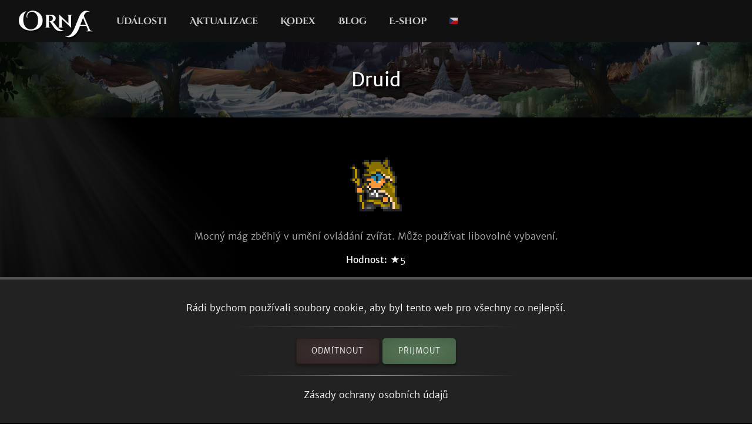

--- FILE ---
content_type: text/html; charset=utf-8
request_url: https://playorna.com/codex/classes/22/?lang=cs
body_size: 2779
content:
<!doctype html>
<html lang="cs">


<head>
	
	<meta name="google-site-verification" content="uBSAwQ1WFIIyInSl2ELElKwJpWOWjKVhb82XIpgHa5Q" />

	<meta name="viewport" content="width=device-width, initial-scale=1, user-scalable=no">
	<meta http-equiv="Content-Type" content="text/html; charset=utf-8" />
	<meta name="robots" content="index,follow" />
	<meta name="theme-color" content="#000" />
	<meta name="description" content="Druid: Mocný mág zběhlý v umění ovládání zvířat. Může používat libovolné vybavení." />
	<meta name="keywords" content="Druid,GPS MMO, Location based, RPG, MMORPG, Android, mobile game, geolocation game" />

	
	<meta property="og:title" content="Druid - Orna RPG Series" />
	<meta property="og:description"
		content="Druid: Mocný mág zběhlý v umění ovládání zvířat. Může používat libovolné vybavení." />
	<meta property="og:image" content="https://playorna.com/static/img/classes/druid/default_m.png" />
	

	<link rel="shortcut icon" href="https://playorna.com/static/img/favicon.png">
	<title>Druid / Kodex / Orna RPG Series | New Old RPGs</title>

	<script>
		window.REALM = '';
		window.APP_VERSION = '';
		window.CONTENT_VERSION = '';
		window.STATIC_URL = '';
		window.LANG_CODE = 'cs';
	</script>

	
	
	<link  rel="stylesheet" href="https://playorna.com/static/vendor-BbLJ9bNe.css" />
<link  rel="stylesheet" href="https://playorna.com/static/web-BZxCBmLY.css" />
<link  rel="stylesheet" href="https://playorna.com/static/fonts-D6dedz7N.css" />
<script type="module" crossorigin="" src="https://playorna.com/static/web-CINBgfHT.js"></script>
<link href="https://playorna.com/static/vendor-CEiNGCrD.js" type="text/javascript" crossorigin="anonymous" rel="modulepreload" as="script" />
<link href="https://playorna.com/static/modulepreload-polyfill-DyFFFdnM.js" type="text/javascript" crossorigin="anonymous" rel="modulepreload" as="script" />
</head>

<body>
	
	<nav id="nav">
		<a class="branding" href="/">
			<img title="Orna: A GPS RPG" src="https://playorna.com/static/img/orna2.png">
		</a>

		<a class="nav-item nav-item-desktop" href="/calendar/"> Události</a>
		<a class="nav-item nav-item-desktop" href="/releases/"> Aktualizace</a>
		<a class="nav-item nav-item-desktop" href="/codex/">Kodex</a>
		<a class="nav-item nav-item-desktop" target="_blank" href="https://blog.ornarpg.com/">Blog</a>
		<a class="nav-item nav-item-desktop" target="_blank" href="https://merch.northernforge.com/"> E-shop</a>
		<a class="nav-item nav-item-desktop nav-item-lang" id="nav-language-link"><img src="https://playorna.com/static/img/flags/czech.png"></a>

		<div class="mobile-menu-link" id="mobile-menu-link">
			<div class="mobile-menu-link-bar"></div>
			<div class="mobile-menu-link-bar"></div>
			<div class="mobile-menu-link-bar"></div>
		</div>
	</nav>

	<div id="mobile-menu">
		<div class="mobile-menu-item"><a href="/calendar/">Události</a></div>
		<div class="mobile-menu-item"><a href="/releases/"> Aktualizace</a></div>
		<div class="mobile-menu-item"><a href="/codex/"> Kodex</a></div>
		<div class="mobile-menu-item"><a target="_blank" href="https://blog.ornarpg.com/">Blog</a></div>
		<div class="mobile-menu-item"><a target="_blank" href="https://merch.northernforge.com/"> E-shop</a></div>
		<div class="mobile-menu-item"><a target="_blank" href="https://play.google.com/store/apps/details?id=playorna.com.orna&utm_source=website&utm_medium=website&utm_campaign=website">Google Play</a></div>
		<div class="mobile-menu-item"><a target="_blank" href="https://apps.apple.com/us/app/orna-a-geo-rpg/id1451775309">Apple App Store</a></div>
	</div>

	<div id="language-menu">
		
			<div class="language-menu-item"><a href="?lang=en">
				<img src="https://playorna.com/static/img/flags/us.png">
				English
			</a></div>
		
			<div class="language-menu-item"><a href="?lang=en-gb">
				<img src="https://playorna.com/static/img/flags/uk.png">
				English (UK)
			</a></div>
		
			<div class="language-menu-item"><a href="?lang=en-ca">
				<img src="https://playorna.com/static/img/flags/canada.png">
				English (CA)
			</a></div>
		
			<div class="language-menu-item"><a href="?lang=en-au">
				<img src="https://playorna.com/static/img/flags/australia.png">
				English (AU)
			</a></div>
		
			<div class="language-menu-item"><a href="?lang=fr">
				<img src="https://playorna.com/static/img/flags/france.png">
				Français
			</a></div>
		
			<div class="language-menu-item"><a href="?lang=es">
				<img src="https://playorna.com/static/img/flags/spain.png">
				Español
			</a></div>
		
			<div class="language-menu-item"><a href="?lang=de">
				<img src="https://playorna.com/static/img/flags/germany.png">
				Deutsch
			</a></div>
		
			<div class="language-menu-item"><a href="?lang=ru">
				<img src="https://playorna.com/static/img/flags/russia.png">
				Русский
			</a></div>
		
			<div class="language-menu-item"><a href="?lang=pt-br">
				<img src="https://playorna.com/static/img/flags/brasil.png">
				Português
			</a></div>
		
			<div class="language-menu-item"><a href="?lang=id">
				<img src="https://playorna.com/static/img/flags/indonesia.png">
				Bahasa Indonesia
			</a></div>
		
			<div class="language-menu-item"><a href="?lang=zh-hant">
				<img src="https://playorna.com/static/img/flags/taiwan.png">
				繁體中文
			</a></div>
		
			<div class="language-menu-item"><a href="?lang=zh-hans">
				<img src="https://playorna.com/static/img/flags/china.png">
				简体中文
			</a></div>
		
			<div class="language-menu-item"><a href="?lang=pl">
				<img src="https://playorna.com/static/img/flags/poland.png">
				Polski
			</a></div>
		
			<div class="language-menu-item"><a href="?lang=ro">
				<img src="https://playorna.com/static/img/flags/romania.png">
				Română
			</a></div>
		
			<div class="language-menu-item"><a href="?lang=hu">
				<img src="https://playorna.com/static/img/flags/hungary.png">
				Magyar
			</a></div>
		
			<div class="language-menu-item"><a href="?lang=uk">
				<img src="https://playorna.com/static/img/flags/ukraine.png">
				Українська мова
			</a></div>
		
			<div class="language-menu-item"><a href="?lang=it">
				<img src="https://playorna.com/static/img/flags/italy.png">
				Italiano
			</a></div>
		
			<div class="language-menu-item"><a href="?lang=cs">
				<img src="https://playorna.com/static/img/flags/czech.png">
				Čeština
			</a></div>
		
			<div class="language-menu-item"><a href="?lang=ko">
				<img src="https://playorna.com/static/img/flags/korea.png">
				한국어
			</a></div>
		
			<div class="language-menu-item"><a href="?lang=vi">
				<img src="https://playorna.com/static/img/flags/vietnam.png">
				Tiếng Việt
			</a></div>
		
			<div class="language-menu-item"><a href="?lang=nl">
				<img src="https://playorna.com/static/img/flags/netherlands.png">
				Nederlands
			</a></div>
		
			<div class="language-menu-item"><a href="?lang=ja">
				<img src="https://playorna.com/static/img/flags/japan.png">
				日本語
			</a></div>
		
			<div class="language-menu-item"><a href="?lang=nb">
				<img src="https://playorna.com/static/img/flags/norway.png">
				Norsk bokmål
			</a></div>
		
	</div>

	<div class="hero smaller">
		<h1 class="herotext">Druid</h1>
	</div>

	<div id="cookie-banner">
		<div class="wraps">
			Rádi bychom používali soubory cookie, aby byl tento web pro všechny co nejlepší.
			<hr>
			<div>
				<a id="cookie-banner-decline" class="button" target="_blank" href="#">Odmítnout</a>
				<a id="cookie-banner-accept" class="button button-cta" target="_blank" href="#">Přijmout</a>
			</div>
			<hr>
			<a target="_blank" href="/privacy/">Zásady ochrany osobních údajů</a>
		</div>
	</div>

	
	<div class="wraps">
		
	<div class="page">
		<div class="codex-page">
			<div class="codex-page-icon">
				<img src="https://playorna.com/static/img/classes/druid/default_m.png">
			</div>

			
			<div class="codex-page-description">
				Mocný mág zběhlý v umění ovládání zvířat. Může používat libovolné vybavení.
			</div>
			

			<div class="codex-page-meta">
				<strong>Hodnost:</strong> &#9733;5
			</div>

			

			
				<hr>
				<h4>Skills:</h4>
				
					
					<div>
						<a class="drop" href="/codex/spells/blast/">
							<img src="https://playorna.com/static/img/spells/blast.png">
							<span>Odstřel (Úroveň 100)</span>
						</a>
					</div>
					
				
					
					<div>
						<a class="drop" href="/codex/spells/sorrow/">
							<img src="https://playorna.com/static/img/spells/sorrow.png">
							<span>Zoufalství (Úroveň 100)</span>
						</a>
					</div>
					
				
					
					<div>
						<a class="drop" href="/codex/spells/mimics-mischief/">
							<img src="https://playorna.com/static/img/monsters/mimic.png">
							<span>Neplecha Mimika (Úroveň 105)</span>
						</a>
					</div>
					
				
					
					<div>
						<a class="drop" href="/codex/spells/mend-wall-iii/">
							<img src="https://playorna.com/static/img/spells/heal.png">
							<span>Obnova hradby III (Úroveň 105)</span>
						</a>
					</div>
					
				
					
					<div>
						<a class="drop" href="/codex/spells/golems-fortitude/">
							<img src="https://playorna.com/static/img/monsters/golem.png">
							<span>Výdrž Golema (Úroveň 110)</span>
						</a>
					</div>
					
				
					
					<div>
						<a class="drop" href="/codex/spells/bears-might/">
							<img src="https://playorna.com/static/img/monsters/bear.png">
							<span>Medvědí Síla (Úroveň 110)</span>
						</a>
					</div>
					
				
					
					<div>
						<a class="drop" href="/codex/spells/jinns-talent/">
							<img src="https://playorna.com/static/img/monsters/jinn.png">
							<span>Džinův Talent (Úroveň 110)</span>
						</a>
					</div>
					
				
					
					<div>
						<a class="drop" href="/codex/spells/blast-ii/">
							<img src="https://playorna.com/static/img/spells/blast.png">
							<span>Odstřel II (Úroveň 120)</span>
						</a>
					</div>
					
				
					
					<div>
						<a class="drop" href="/codex/spells/wisps-heal/">
							<img src="https://playorna.com/static/img/monsters/wisp.png">
							<span>Léčení Bludičky (Úroveň 120)</span>
						</a>
					</div>
					
				
					
					<div>
						<a class="drop" href="/codex/spells/wyverns-wrath/">
							<img src="https://playorna.com/static/img/monsters/wyvern.png">
							<span>Hněv Wyverny (Úroveň 125)</span>
						</a>
					</div>
					
				
					
					<div>
						<a class="drop" href="/codex/spells/sorrow-ii/">
							<img src="https://playorna.com/static/img/spells/sorrow.png">
							<span>Zoufalství II (Úroveň 125)</span>
						</a>
					</div>
					
				
			

			
				<hr>
				<h4>Schopnosti:</h4>
				
					<div class="spaced">
						<div class="drop">
							<img src="https://playorna.com/static/img/useables/remains.png">
							<span>Způsoby divočiny</span>
						</div>
						<div class="emph">Tvoje vlastnosti se zvyšují s tím, jak lovíš zvířata v divočině.</div>
						<div>
							
						</div>
					</div>
				
					<div class="spaced">
						<div class="drop">
							<img src="https://playorna.com/static/img/effects/siphon.png">
							<span>Pramen many</span>
						</div>
						<div class="emph">Existuje vysoká šance, že dovednost nebo kouzlo tě nebude stát manu.</div>
						<div>
							
								<div class="codex-stats">
									
										<div class="codex-stat">Pramen many: +25%</div>
									
								</div>
							
						</div>
					</div>
				
					<div class="spaced">
						<div class="drop">
							<img src="https://playorna.com/static/img/effects/leaf.png">
							<span>Lékárník</span>
						</div>
						<div class="emph">Jsi expertem v míchání elixírů. Lektvary ti doplní o čtvrtinu více zdraví a many.</div>
						<div>
							
								<div class="codex-stats">
									
										<div class="codex-stat">Healing: +25%</div>
									
								</div>
							
						</div>
					</div>
				
			

			

		</div>
		<a href="/codex/classes/" class="codex-link">
			&larr; Jít zpět
		</a>
	</div>

	</div>
	

	<footer>
		<div class="footer-column">
			<a class="footer-link" href="/">Domov</a>
			<a class="footer-link" href="/calendar/">Kalendář událostí</a>
			<a class="footer-link" href="/releases/">Poznámky k vydání</a>
			<a class="footer-link" href="/travelers-guild/">Traveler's Guild</a>
			<a class="footer-link" target="_blank" href="https://blog.ornarpg.com/">Blog</a>
			<a class="footer-link" target="_blank" href="https://merch.northernforge.com/">E-shop</a>
		</div>

		<div class="footer-column">

			<a class="footer-link" target="_blank" href="https://www.reddit.com/r/OrnaRPG/">Reddit</a>
			<a class="footer-link" target="_blank" href="https://www.facebook.com/ornarpg/">Facebook</a>
			<a class="footer-link" target="_blank" href="https://www.twitter.com/OrnaRPG/">Twitter</a>

			<div class="sep"></div>

			<a class="footer-link" href="/terms/">Podmínky užívání</a>
			<a class="footer-link" href="/privacy/">Zásady ochrany osobních údajů</a>
			<a class="footer-link" href="/attributions/">Zásluhy & Poděkování</a>

			<div class="sep"></div>

			<div>&copy; 2026 <a href="https://northernforge.com" target="_blank">Northern Forge Studios Inc</a></div>

			<div class="sep"></div>
			<div>Vyrobeno v Kanadě &#127809;</div>

			<div class="footer-ctas">
				<a target="_blank" title="Download from Google Play" href="https://play.google.com/store/apps/details?id=playorna.com.orna&utm_source=website&utm_medium=website&utm_campaign=website">
					<img class="google-play-badge" src="https://playorna.com/static/img/google-play-badge.png">
				</a>
	
				<a target="_blank" title="Download from the App Store" href="https://apps.apple.com/us/app/orna-a-geo-rpg/id1451775309">
					<img class="google-play-badge" src="https://playorna.com/static/img/app-store-badge.png">
				</a>
			</div>

			<div class="sep"></div>

			<a href="https://northernforge.com" target="_blank">
				<img src="https://playorna.com/static/img/northern_forge_small.png">
			</a>
		</div>
	</footer>

	<script async src="https://www.googletagmanager.com/gtag/js?id=G-3WHS7L428Y"></script>
	
</body>

</html>
